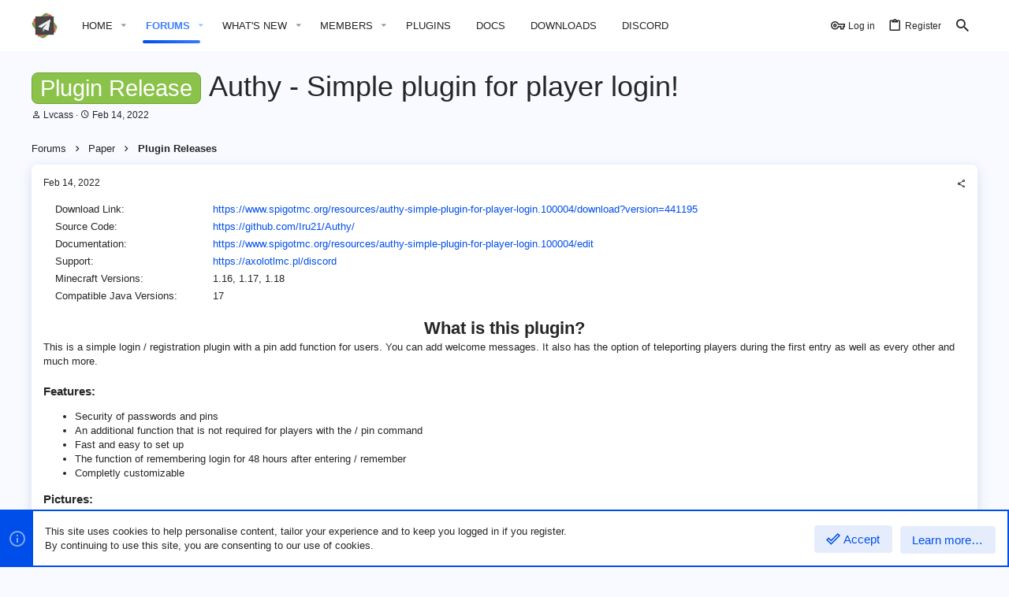

--- FILE ---
content_type: text/html; charset=utf-8
request_url: https://forums.papermc.io/threads/authy-simple-plugin-for-player-login.150/
body_size: 17756
content:
<!DOCTYPE html>









	



	
	




	<meta name="apple-mobile-web-app-title" content="PaperMC">
	
		<link rel="apple-touch-icon" href="/data/assets/logo/papermc-512x.png">
	



















	



















	











	

































	



























	






	




































<html id="XF" lang="en-US" dir="LTR"
	  style="font-size: 62.5%;"
	  data-app="public"
	  data-template="thread_view_type_article"
	  data-container-key="node-8"
	  data-content-key="thread-150"
	  data-logged-in="false"
	  data-cookie-prefix="xf_"
	  data-csrf="1768725882,3180f1ca4ffe4eab14fe855fb7ce2b70"
	  class="has-no-js template-thread_view_type_article  uix_hasBottomTabs uix_page--fixed  uix_hasCrumbs uix_hasPageAction"
	   data-run-jobs="">
	<head>
		<meta charset="utf-8" />
		<meta http-equiv="X-UA-Compatible" content="IE=Edge" />
		<meta name="viewport" content="width=device-width, initial-scale=1, viewport-fit=cover">

		

		<title>Plugin Release - Authy - Simple plugin for player login! | PaperMC</title>
		<link rel="manifest" href="/webmanifest.php">
		
			<meta name="theme-color" content="#1fabf2" />
			<meta name="msapplication-TileColor" content="#1fabf2">
		
		<meta name="apple-mobile-web-app-title" content="PaperMC">
		
			<link rel="apple-touch-icon" href="/data/assets/logo/papermc-512x.png">
		

		
			
		<meta name="description" content="What is this plugin?
This is a simple login / registration plugin with a pin add function for users. You can add welcome messages. It also has the option of..." />
		<meta property="og:description" content="What is this plugin?
This is a simple login / registration plugin with a pin add function for users. You can add welcome messages. It also has the option of teleporting players during the first entry as well as every other and much more.

Features:

Security of passwords and pins
An additional..." />
		<meta property="twitter:description" content="What is this plugin?
This is a simple login / registration plugin with a pin add function for users. You can add welcome messages. It also has the option of teleporting players during the first..." />
	
		
			<meta property="og:url" content="https://forums.papermc.io/threads/authy-simple-plugin-for-player-login.150/" />
		
			<link rel="canonical" href="https://forums.papermc.io/threads/authy-simple-plugin-for-player-login.150/" />
		

		
			
	
	
	<meta property="og:site_name" content="PaperMC" />


		
		
			
	
	
	<meta property="og:type" content="website" />


		
		
			
	
	
	
		<meta property="og:title" content="Plugin Release - Authy - Simple plugin for player login!" />
		<meta property="twitter:title" content="Plugin Release - Authy - Simple plugin for player login!" />
	


		
		
		
		
			
	
	
	
		<meta property="og:image" content="https://forums.papermc.io/data/assets/logo/papermc-250x.png" />
		<meta property="twitter:image" content="https://forums.papermc.io/data/assets/logo/papermc-250x.png" />
		<meta property="twitter:card" content="summary" />
	


		

		
	

	

	
		
	

	<link rel="stylesheet" href="/css.php?css=public%3Anormalize.css%2Cpublic%3Afa.css%2Cpublic%3Acore.less%2Cpublic%3Aapp.less&amp;s=3&amp;l=1&amp;d=1744580501&amp;k=9189949752ded7babced44c09bb8b8384284febe" />

	
		<link rel="preload" href="/styles/io/fonts/icons/material-icons/fonts/materialdesignicons-webfont.woff2?v=5.8.55" as="font" type="font/woff2" crossorigin="anonymous" />
		<link rel="stylesheet" href="/styles/io/fonts/icons/material-icons/css/materialdesignicons.min.css?d=1641054152" />	
	

	
	
	
		
	

	<link rel="stylesheet" href="/css.php?css=public%3Abb_code.less%2Cpublic%3Aio.less%2Cpublic%3Alightbox.less%2Cpublic%3Amessage.less%2Cpublic%3Anotices.less%2Cpublic%3Ashare_controls.less%2Cpublic%3Auix.less%2Cpublic%3Auix_socialMedia.less%2Cpublic%3Aextra.less&amp;s=3&amp;l=1&amp;d=1744580501&amp;k=ea20a6e61b2b7eca73907dc808733116bce330d8" />

	
	
		<script src="/js/xf/preamble.min.js?_v=54b1649f"></script>
	
	
	<meta name="apple-mobile-web-app-capable" content="yes">


		
			<link rel="icon" type="image/png" href="https://assets.papermc.io/web/favicon-32x32.png" sizes="32x32" />
		
		
			<link rel="apple-touch-icon" href="https://forums.papermc.io/data/assets/logo/papermc-250x.png" />
		
		

		

		

	</head>

	<body data-template="thread_view_type_article">
		<style>
	.p-pageWrapper .p-navSticky {
		top: 0 !important;
	}

	

	
	

	
	
	
		
			
			
				
			
		
	

	

	
		
	

		
		
		.uix_mainTabBar {top: 65px !important;}
		.uix_stickyBodyElement:not(.offCanvasMenu) {
			top: 85px !important;
			min-height: calc(100vh - 85px) !important;
		}
		.uix_sidebarInner .uix_sidebar--scroller {margin-top: 85px;}
		.uix_sidebarInner {margin-top: -85px;}
		.p-body-sideNavInner .uix_sidebar--scroller {margin-top: 85px;}
		.p-body-sideNavInner {margin-top: -85px;}
		.uix_stickyCategoryStrips {top: 85px !important;}
		#XF .u-anchorTarget {
			height: 85px;
			margin-top: -85px;
		}
	
		

		
			@media (max-width: $uix_sidebarBreakpoint) {
		
				.p-sectionLinks {display: none;}

				

				.uix_mainTabBar {top: 65px !important;}
				.uix_stickyBodyElement:not(.offCanvasMenu) {
					top: 85px !important;
					min-height: calc(100vh - 85px) !important;
				}
				.uix_sidebarInner .uix_sidebar--scroller {margin-top: 85px;}
				.uix_sidebarInner {margin-top: -85px;}
				.p-body-sideNavInner .uix_sidebar--scroller {margin-top: 85px;}
				.p-body-sideNavInner {margin-top: -85px;}
				.uix_stickyCategoryStrips {top: 85px !important;}
				#XF .u-anchorTarget {
					height: 85px;
					margin-top: -85px;
				}

				
		
			}
		
	

	.uix_sidebarNav .uix_sidebar--scroller {max-height: calc(100vh - 85px);}
	
	
</style>


		<div id="jumpToTop"></div>

		

		<div class="uix_pageWrapper--fixed">
			<div class="p-pageWrapper" id="top">

				
					
	
	



					

					

					
						
						
							<header class="p-header" id="header">
								<div class="p-header-inner">
									
						
							<div class="p-header-content">
								
									
										
	
	<div class="p-header-logo p-header-logo--image">
		<a class="uix_logo" href="https://forums.papermc.io">
			
				<img src="https://assets.papermc.io/brand/papermc_logo.512.png" srcset="" alt="PaperMC"
					 width="" height="" />
				
		</a>
		
			<a class="uix_logoSmall" href="https://forums.papermc.io">
				<img src="/styles/io/images/uix-brandmark.png"
					 alt="PaperMC"
					 />
			</a>
		
	</div>


									

									
										<div class="p-nav-opposite">
											
												
		
			
				
				
					<div class="p-navgroup p-discovery">
						
							
	

							
	
		
		
			<div class="uix_searchBar">
				<div class="uix_searchBarInner">
					<form action="/search/search" method="post" class="uix_searchForm" data-xf-init="quick-search">
						<a class="uix_search--close">
							<i class="fa--xf far fa-window-close" aria-hidden="true"></i>
						</a>
						<input type="text" class="input js-uix_syncValue uix_searchInput uix_searchDropdown__trigger" autocomplete="off" data-uixsync="search" name="keywords" placeholder="Search…" aria-label="Search" data-menu-autofocus="true" />
						<a href="/search/"
						   class="uix_search--settings u-ripple"
						   data-xf-key="/"
						   aria-label="Search"
						   aria-expanded="false"
						   aria-haspopup="true"
						   title="Search">
							<i class="fa--xf far fa-cog" aria-hidden="true"></i>
						</a>
						<span class=" uix_searchIcon">
							<i class="fa--xf far fa-search" aria-hidden="true"></i>
						</span>
						<input type="hidden" name="_xfToken" value="1768725882,3180f1ca4ffe4eab14fe855fb7ce2b70" />
					</form>
				</div>

				
					<a class="uix_searchIconTrigger p-navgroup-link p-navgroup-link--iconic p-navgroup-link--search u-ripple"
					   aria-label="Search"
					   aria-expanded="false"
					   aria-haspopup="true"
					   title="Search">
						<i aria-hidden="true"></i>
					</a>
				

				
					<a href="/search/"
					   class="p-navgroup-link p-navgroup-link--iconic p-navgroup-link--search u-ripple js-uix_minimalSearch__target"
					   data-xf-click="menu"
					   aria-label="Search"
					   aria-expanded="false"
					   aria-haspopup="true"
					   title="Search">
						<i aria-hidden="true"></i>
					</a>
				

				<div class="menu menu--structural menu--wide" data-menu="menu" aria-hidden="true">
					<form action="/search/search" method="post"
						  class="menu-content"
						  data-xf-init="quick-search">
						<h3 class="menu-header">Search</h3>
						
						<div class="menu-row">
							
								<div class="inputGroup inputGroup--joined">
									<input type="text" class="input js-uix_syncValue" name="keywords" data-uixsync="search" placeholder="Search…" aria-label="Search" data-menu-autofocus="true" />
									
			<select name="constraints" class="js-quickSearch-constraint input" aria-label="Search within">
				<option value="">Everywhere</option>
<option value="{&quot;search_type&quot;:&quot;post&quot;}">Threads</option>
<option value="{&quot;search_type&quot;:&quot;post&quot;,&quot;c&quot;:{&quot;nodes&quot;:[8],&quot;child_nodes&quot;:1}}">This forum</option>
<option value="{&quot;search_type&quot;:&quot;post&quot;,&quot;c&quot;:{&quot;thread&quot;:150}}">This thread</option>

			</select>
		
								</div>
								
						</div>

						
						<div class="menu-row">
							<label class="iconic"><input type="checkbox"  name="c[title_only]" value="1" /><i aria-hidden="true"></i><span class="iconic-label">Search titles only</span></label>

						</div>
						
						<div class="menu-row">
							<div class="inputGroup">
								<span class="inputGroup-text" id="ctrl_search_menu_by_member">By:</span>
								<input type="text" class="input" name="c[users]" data-xf-init="auto-complete" placeholder="Member" aria-labelledby="ctrl_search_menu_by_member" />
							</div>
						</div>
						<div class="menu-footer">
							<span class="menu-footer-controls">
								<button type="submit" class="button--primary button button--icon button--icon--search"><span class="button-text">Search</span></button>
								<a href="/search/" class="button"><span class="button-text">Advanced search…</span></a>
							</span>
						</div>

						<input type="hidden" name="_xfToken" value="1768725882,3180f1ca4ffe4eab14fe855fb7ce2b70" />
					</form>
				</div>


				<div class="menu menu--structural menu--wide uix_searchDropdown__menu" aria-hidden="true">
					<form action="/search/search" method="post"
						  class="menu-content"
						  data-xf-init="quick-search">
						
						
							<div class="menu-row">

								<div class="inputGroup">
									<input name="keywords"
										   class="js-uix_syncValue"
										   data-uixsync="search"
										   placeholder="Search…"
										   aria-label="Search"
										   type="hidden" />
									
			<select name="constraints" class="js-quickSearch-constraint input" aria-label="Search within">
				<option value="">Everywhere</option>
<option value="{&quot;search_type&quot;:&quot;post&quot;}">Threads</option>
<option value="{&quot;search_type&quot;:&quot;post&quot;,&quot;c&quot;:{&quot;nodes&quot;:[8],&quot;child_nodes&quot;:1}}">This forum</option>
<option value="{&quot;search_type&quot;:&quot;post&quot;,&quot;c&quot;:{&quot;thread&quot;:150}}">This thread</option>

			</select>
		
								</div>
							</div>
							

						
						<div class="menu-row">
							<label class="iconic"><input type="checkbox"  name="c[title_only]" value="1" /><i aria-hidden="true"></i><span class="iconic-label">Search titles only</span></label>

						</div>
						
						<div class="menu-row">
							<div class="inputGroup">
								<span class="inputGroup-text">By:</span>
								<input class="input" name="c[users]" data-xf-init="auto-complete" placeholder="Member" />
							</div>
						</div>
						<div class="menu-footer">
							<span class="menu-footer-controls">
								<button type="submit" class="button--primary button button--icon button--icon--search"><span class="button-text">Search</span></button>
								<a href="/search/" class="button" rel="nofollow"><span class="button-text">Advanced…</span></a>
							</span>
						</div>

						<input type="hidden" name="_xfToken" value="1768725882,3180f1ca4ffe4eab14fe855fb7ce2b70" />
					</form>
				</div>
			</div>
		
	
	

						
					</div>
				
				
	

			
		
	
											
										</div>
									
								
							</div>
						
					
								</div>
							</header>
						
					
					

					
					
					

					
						<div class="p-navSticky p-navSticky--all " data-top-offset-breakpoints="
						[
							{
								&quot;breakpoint&quot;: &quot;0&quot;,
								&quot;offset&quot;: &quot;0&quot;
							}
							
							
						]
					" data-xf-init="sticky-header">
							
						<nav class="p-nav">
							<div class="p-nav-inner">
								
									
									
										
									
									<button type="button" class="button--plain p-nav-menuTrigger  badgeContainer button" data-badge="0" data-xf-click="off-canvas" data-menu=".js-headerOffCanvasMenu" role="button" tabindex="0" aria-label="Menu"><span class="button-text">
										<i aria-hidden="true"></i>
									</span></button>
									
								

								
	
	<div class="p-header-logo p-header-logo--image">
		<a class="uix_logo" href="https://forums.papermc.io">
			
				<img src="https://assets.papermc.io/brand/papermc_logo.512.png" srcset="" alt="PaperMC"
					 width="" height="" />
				
		</a>
		
			<a class="uix_logoSmall" href="https://forums.papermc.io">
				<img src="/styles/io/images/uix-brandmark.png"
					 alt="PaperMC"
					 />
			</a>
		
	</div>



								
									
										<div class="p-nav-scroller hScroller" data-xf-init="h-scroller" data-auto-scroll=".p-navEl.is-selected">
											<div class="hScroller-scroll">
												<ul class="p-nav-list js-offCanvasNavSource">
													
														<li>
															
	<div class="p-navEl u-ripple " data-has-children="true">
		
			
				
	
	<a href="/"
			class="p-navEl-link p-navEl-link--splitMenu "
			
			
			data-nav-id="EWRporta"><span>Home</span></a>

				
					<a data-xf-key="1"
					   data-xf-click="menu"
					   data-menu-pos-ref="< .p-navEl"
					   class="p-navEl-splitTrigger"
					   role="button"
					   tabindex="0"
					   aria-label="Toggle expanded"
					   aria-expanded="false"
					   aria-haspopup="true">
					</a>
				
				
			
				
					<div class="menu menu--structural" data-menu="menu" aria-hidden="true">
						<div class="menu-content">
							
								
	
	
	<a href="/whats-new/"
			class="menu-linkRow u-ripple u-indentDepth0 js-offCanvasCopy "
			
			
			data-nav-id="EWRporta_whatsnaw"><span>What's new</span></a>

	

							
								
	
	
	<a href="/whats-new/latest-activity"
			class="menu-linkRow u-ripple u-indentDepth0 js-offCanvasCopy "
			 rel="nofollow"
			
			data-nav-id="EWRporta_latest"><span>Latest activity</span></a>

	

							
								
	
	
	<a href="/home/authors/"
			class="menu-linkRow u-ripple u-indentDepth0 js-offCanvasCopy "
			
			
			data-nav-id="EWRporta_authors"><span>Authors</span></a>

	

							
						</div>
					</div>
				
			
			
			
		
			
	
</div>

														</li>
													
														<li>
															
	<div class="p-navEl u-ripple is-selected" data-has-children="true">
		
			
				
	
	<a href="/forums/"
			class="p-navEl-link p-navEl-link--splitMenu "
			
			
			data-nav-id="forums"><span>Forums</span></a>

				
					<a data-xf-key="2"
					   data-xf-click="menu"
					   data-menu-pos-ref="< .p-navEl"
					   class="p-navEl-splitTrigger"
					   role="button"
					   tabindex="0"
					   aria-label="Toggle expanded"
					   aria-expanded="false"
					   aria-haspopup="true">
					</a>
				
				
			
				
					<div class="menu menu--structural" data-menu="menu" aria-hidden="true">
						<div class="menu-content">
							
								
	
	
	<a href="/whats-new/posts/"
			class="menu-linkRow u-ripple u-indentDepth0 js-offCanvasCopy "
			
			
			data-nav-id="newPosts"><span>New posts</span></a>

	

							
								
	
	
	<a href="/search/?type=post"
			class="menu-linkRow u-ripple u-indentDepth0 js-offCanvasCopy "
			
			
			data-nav-id="searchForums"><span>Search forums</span></a>

	

							
						</div>
					</div>
				
			
			
			
		
			
	
</div>

														</li>
													
														<li>
															
	<div class="p-navEl u-ripple " data-has-children="true">
		
			
				
	
	<a href="/whats-new/"
			class="p-navEl-link p-navEl-link--splitMenu "
			
			
			data-nav-id="whatsNew"><span>What's new</span></a>

				
					<a data-xf-key="3"
					   data-xf-click="menu"
					   data-menu-pos-ref="< .p-navEl"
					   class="p-navEl-splitTrigger"
					   role="button"
					   tabindex="0"
					   aria-label="Toggle expanded"
					   aria-expanded="false"
					   aria-haspopup="true">
					</a>
				
				
			
				
					<div class="menu menu--structural" data-menu="menu" aria-hidden="true">
						<div class="menu-content">
							
								
	
	
	<a href="/whats-new/posts/"
			class="menu-linkRow u-ripple u-indentDepth0 js-offCanvasCopy "
			 rel="nofollow"
			
			data-nav-id="whatsNewPosts"><span>New posts</span></a>

	

							
								
	
	
	<a href="/whats-new/profile-posts/"
			class="menu-linkRow u-ripple u-indentDepth0 js-offCanvasCopy "
			 rel="nofollow"
			
			data-nav-id="whatsNewProfilePosts"><span>New profile posts</span></a>

	

							
								
	
	
	<a href="/whats-new/latest-activity"
			class="menu-linkRow u-ripple u-indentDepth0 js-offCanvasCopy "
			 rel="nofollow"
			
			data-nav-id="latestActivity"><span>Latest activity</span></a>

	

							
						</div>
					</div>
				
			
			
			
		
			
	
</div>

														</li>
													
														<li>
															
	<div class="p-navEl u-ripple " data-has-children="true">
		
			
				
	
	<a href="/members/"
			class="p-navEl-link p-navEl-link--splitMenu "
			
			
			data-nav-id="members"><span>Members</span></a>

				
					<a data-xf-key="4"
					   data-xf-click="menu"
					   data-menu-pos-ref="< .p-navEl"
					   class="p-navEl-splitTrigger"
					   role="button"
					   tabindex="0"
					   aria-label="Toggle expanded"
					   aria-expanded="false"
					   aria-haspopup="true">
					</a>
				
				
			
				
					<div class="menu menu--structural" data-menu="menu" aria-hidden="true">
						<div class="menu-content">
							
								
	
	
	<a href="/members/list/"
			class="menu-linkRow u-ripple u-indentDepth0 js-offCanvasCopy "
			
			
			data-nav-id="registeredMembers"><span>Registered members</span></a>

	

							
								
	
	
	<a href="/online/"
			class="menu-linkRow u-ripple u-indentDepth0 js-offCanvasCopy "
			
			
			data-nav-id="currentVisitors"><span>Current visitors</span></a>

	

							
								
	
	
	<a href="/whats-new/profile-posts/"
			class="menu-linkRow u-ripple u-indentDepth0 js-offCanvasCopy "
			 rel="nofollow"
			
			data-nav-id="newProfilePosts"><span>New profile posts</span></a>

	

							
								
	
	
	<a href="/search/?type=profile_post"
			class="menu-linkRow u-ripple u-indentDepth0 js-offCanvasCopy "
			
			
			data-nav-id="searchProfilePosts"><span>Search profile posts</span></a>

	

							
						</div>
					</div>
				
			
			
			
		
			
	
</div>

														</li>
													
														<li>
															
	<div class="p-navEl u-ripple " >
		
			
				
	
	<a href="https://hangar.papermc.io/"
			class="p-navEl-link  "
			
			data-xf-key="5"
			data-nav-id="hangar"><span>Plugins</span></a>

				
				
			
			
			
		
			
	
</div>

														</li>
													
														<li>
															
	<div class="p-navEl u-ripple " >
		
			
				
	
	<a href="https://docs.papermc.io/"
			class="p-navEl-link  "
			 rel="nofollow" target="_blank"
			data-xf-key="6"
			data-nav-id="paperDocs"><span>Docs</span></a>

				
				
			
			
			
		
			
	
</div>

														</li>
													
														<li>
															
	<div class="p-navEl u-ripple " >
		
			
				
	
	<a href="https://papermc.io/downloads"
			class="p-navEl-link  "
			 rel="nofollow" target="_blank"
			data-xf-key="7"
			data-nav-id="paperDownloads"><span>Downloads</span></a>

				
				
			
			
			
		
			
	
</div>

														</li>
													
														<li>
															
	<div class="p-navEl u-ripple " >
		
			
				
	
	<a href="https://discord.gg/papermc"
			class="p-navEl-link  "
			 ref="nofollow" target="_blank"
			data-xf-key="8"
			data-nav-id="paperDiscord"><span>Discord</span></a>

				
				
			
			
			
		
			
	
</div>

														</li>
													
												</ul>
											</div>
										</div>
									

									
								

								
	


								
									<div class="p-nav-opposite">
										
											
		
			
				
					<div class="p-navgroup p-account p-navgroup--guest">
						
							
								
	
		
		
	
		
			<a href="/login/" class="p-navgroup-link p-navgroup-link--textual p-navgroup-link--logIn" data-xf-click="menu">
				<i></i>
				<span class="p-navgroup-linkText">Log in</span>
			</a>
			<div class="menu menu--structural menu--medium" data-menu="menu" aria-hidden="true" data-href="/login/"></div>
		
	
	
		
			<a href="/register/" class="p-navgroup-link u-ripple p-navgroup-link--textual p-navgroup-link--register" data-xf-click="overlay" data-follow-redirects="on">
				<i></i>
				<span class="p-navgroup-linkText">Register</span>
			</a>
		
	

	

							
						
					</div>
				
				
					<div class="p-navgroup p-discovery">
						
							
	
		
	

							
	
		
		
			<div class="uix_searchBar">
				<div class="uix_searchBarInner">
					<form action="/search/search" method="post" class="uix_searchForm" data-xf-init="quick-search">
						<a class="uix_search--close">
							<i class="fa--xf far fa-window-close" aria-hidden="true"></i>
						</a>
						<input type="text" class="input js-uix_syncValue uix_searchInput uix_searchDropdown__trigger" autocomplete="off" data-uixsync="search" name="keywords" placeholder="Search…" aria-label="Search" data-menu-autofocus="true" />
						<a href="/search/"
						   class="uix_search--settings u-ripple"
						   data-xf-key="/"
						   aria-label="Search"
						   aria-expanded="false"
						   aria-haspopup="true"
						   title="Search">
							<i class="fa--xf far fa-cog" aria-hidden="true"></i>
						</a>
						<span class=" uix_searchIcon">
							<i class="fa--xf far fa-search" aria-hidden="true"></i>
						</span>
						<input type="hidden" name="_xfToken" value="1768725882,3180f1ca4ffe4eab14fe855fb7ce2b70" />
					</form>
				</div>

				
					<a class="uix_searchIconTrigger p-navgroup-link p-navgroup-link--iconic p-navgroup-link--search u-ripple"
					   aria-label="Search"
					   aria-expanded="false"
					   aria-haspopup="true"
					   title="Search">
						<i aria-hidden="true"></i>
					</a>
				

				
					<a href="/search/"
					   class="p-navgroup-link p-navgroup-link--iconic p-navgroup-link--search u-ripple js-uix_minimalSearch__target"
					   data-xf-click="menu"
					   aria-label="Search"
					   aria-expanded="false"
					   aria-haspopup="true"
					   title="Search">
						<i aria-hidden="true"></i>
					</a>
				

				<div class="menu menu--structural menu--wide" data-menu="menu" aria-hidden="true">
					<form action="/search/search" method="post"
						  class="menu-content"
						  data-xf-init="quick-search">
						<h3 class="menu-header">Search</h3>
						
						<div class="menu-row">
							
								<div class="inputGroup inputGroup--joined">
									<input type="text" class="input js-uix_syncValue" name="keywords" data-uixsync="search" placeholder="Search…" aria-label="Search" data-menu-autofocus="true" />
									
			<select name="constraints" class="js-quickSearch-constraint input" aria-label="Search within">
				<option value="">Everywhere</option>
<option value="{&quot;search_type&quot;:&quot;post&quot;}">Threads</option>
<option value="{&quot;search_type&quot;:&quot;post&quot;,&quot;c&quot;:{&quot;nodes&quot;:[8],&quot;child_nodes&quot;:1}}">This forum</option>
<option value="{&quot;search_type&quot;:&quot;post&quot;,&quot;c&quot;:{&quot;thread&quot;:150}}">This thread</option>

			</select>
		
								</div>
								
						</div>

						
						<div class="menu-row">
							<label class="iconic"><input type="checkbox"  name="c[title_only]" value="1" /><i aria-hidden="true"></i><span class="iconic-label">Search titles only</span></label>

						</div>
						
						<div class="menu-row">
							<div class="inputGroup">
								<span class="inputGroup-text" id="ctrl_search_menu_by_member">By:</span>
								<input type="text" class="input" name="c[users]" data-xf-init="auto-complete" placeholder="Member" aria-labelledby="ctrl_search_menu_by_member" />
							</div>
						</div>
						<div class="menu-footer">
							<span class="menu-footer-controls">
								<button type="submit" class="button--primary button button--icon button--icon--search"><span class="button-text">Search</span></button>
								<a href="/search/" class="button"><span class="button-text">Advanced search…</span></a>
							</span>
						</div>

						<input type="hidden" name="_xfToken" value="1768725882,3180f1ca4ffe4eab14fe855fb7ce2b70" />
					</form>
				</div>


				<div class="menu menu--structural menu--wide uix_searchDropdown__menu" aria-hidden="true">
					<form action="/search/search" method="post"
						  class="menu-content"
						  data-xf-init="quick-search">
						
						
							<div class="menu-row">

								<div class="inputGroup">
									<input name="keywords"
										   class="js-uix_syncValue"
										   data-uixsync="search"
										   placeholder="Search…"
										   aria-label="Search"
										   type="hidden" />
									
			<select name="constraints" class="js-quickSearch-constraint input" aria-label="Search within">
				<option value="">Everywhere</option>
<option value="{&quot;search_type&quot;:&quot;post&quot;}">Threads</option>
<option value="{&quot;search_type&quot;:&quot;post&quot;,&quot;c&quot;:{&quot;nodes&quot;:[8],&quot;child_nodes&quot;:1}}">This forum</option>
<option value="{&quot;search_type&quot;:&quot;post&quot;,&quot;c&quot;:{&quot;thread&quot;:150}}">This thread</option>

			</select>
		
								</div>
							</div>
							

						
						<div class="menu-row">
							<label class="iconic"><input type="checkbox"  name="c[title_only]" value="1" /><i aria-hidden="true"></i><span class="iconic-label">Search titles only</span></label>

						</div>
						
						<div class="menu-row">
							<div class="inputGroup">
								<span class="inputGroup-text">By:</span>
								<input class="input" name="c[users]" data-xf-init="auto-complete" placeholder="Member" />
							</div>
						</div>
						<div class="menu-footer">
							<span class="menu-footer-controls">
								<button type="submit" class="button--primary button button--icon button--icon--search"><span class="button-text">Search</span></button>
								<a href="/search/" class="button" rel="nofollow"><span class="button-text">Advanced…</span></a>
							</span>
						</div>

						<input type="hidden" name="_xfToken" value="1768725882,3180f1ca4ffe4eab14fe855fb7ce2b70" />
					</form>
				</div>
			</div>
		
	
	

						
					</div>
				
				
	

			
		
	
											
	
		
	

	

										
									</div>
								
							</div>
							
						</nav>
					
							
		
			<div class="p-sectionLinks p-sectionLinks--empty"></div>
		
	
						</div>
						

					

					
	

					
	

					
	

					
	

					
				

				
				<div class="offCanvasMenu offCanvasMenu--nav js-headerOffCanvasMenu" data-menu="menu" aria-hidden="true" data-ocm-builder="navigation">
					<div class="offCanvasMenu-backdrop" data-menu-close="true"></div>
					<div class="offCanvasMenu-content">
						
						<div class="sidePanel sidePanel--nav sidePanel--visitor">
	<div class="sidePanel__tabPanels">
		
		<div data-content="navigation" class="is-active sidePanel__tabPanel js-navigationTabPanel">
			
							<div class="offCanvasMenu-header">
								Menu
								<a class="offCanvasMenu-closer" data-menu-close="true" role="button" tabindex="0" aria-label="Close"></a>
							</div>
							
							<div class="js-offCanvasNavTarget"></div>
							
							
						
		</div>
		
		
		
	</div>
</div>

						
						<div class="offCanvasMenu-installBanner js-installPromptContainer" style="display: none;" data-xf-init="install-prompt">
							<div class="offCanvasMenu-installBanner-header">Install the app</div>
							<button type="button" class="js-installPromptButton button"><span class="button-text">Install</span></button>
						</div>
					</div>
				</div>

				
	
		
	
		
			
			<div class="p-body-header">
			
				<div class="pageContent">
					
						
							<div class="uix_headerInner">
								
				<div class="test">
									
										<div class="p-title ">
											
												
													<h1 class="p-title-value"><span class="label label--lightGreen" dir="auto">Plugin Release</span><span class="label-append">&nbsp;</span>Authy - Simple plugin for player login!</h1>
												
											
										</div>
									

									
										<div class="p-description">
	
	<ul class="listInline listInline--bullet">
		<li>
			<i class="fa--xf far fa-user" aria-hidden="true" title="Thread starter"></i>
			<span class="u-srOnly">Thread starter</span>

			<a href="/members/lvcass.446/" class="username  u-concealed" dir="auto" data-user-id="446" data-xf-init="member-tooltip">Lvcass</a>
		</li>
		<li>
			<i class="fa--xf far fa-clock" aria-hidden="true" title="Start date"></i>
			<span class="u-srOnly">Start date</span>

			<a href="/threads/authy-simple-plugin-for-player-login.150/" class="u-concealed"><time  class="u-dt" dir="auto" datetime="2022-02-14T19:26:28+0000" data-time="1644866788" data-date-string="Feb 14, 2022" data-time-string="7:26 PM" title="Feb 14, 2022 at 7:26 PM">Feb 14, 2022</time></a>
		</li>
		
	</ul>
</div>
									
								</div>
			
							</div>
						
						
					
				</div>
			</div>
		
	

	


				<div class="p-body">

					

					<div class="p-body-inner ">
						
						<!--XF:EXTRA_OUTPUT-->

						
	
		
	
		

		
	

	


						
	


						
	


						
	
		
	
	
	
		<div class="breadcrumb ">
			<div class="pageContent">
				
					
						
							<ul class="p-breadcrumbs "
								itemscope itemtype="https://schema.org/BreadcrumbList">
								
									
		

		
		

		
			
			
	<li itemprop="itemListElement" itemscope itemtype="https://schema.org/ListItem">
		<a href="/forums/" itemprop="item">
			
				<span itemprop="name">Forums</span>
			
		</a>
		<meta itemprop="position" content="1" />
	</li>

		
		
			
			
	<li itemprop="itemListElement" itemscope itemtype="https://schema.org/ListItem">
		<a href="/forums/#paper.3" itemprop="item">
			
				<span itemprop="name">Paper</span>
			
		</a>
		<meta itemprop="position" content="2" />
	</li>

		
			
			
	<li itemprop="itemListElement" itemscope itemtype="https://schema.org/ListItem">
		<a href="/forums/paper-plugin-releases/" itemprop="item">
			
				<span itemprop="name">Plugin Releases</span>
			
		</a>
		<meta itemprop="position" content="3" />
	</li>

		
	
								
							</ul>
						
					
				
			</div>
		</div>
	

	

	


						
	


						
	<noscript><div class="blockMessage blockMessage--important blockMessage--iconic u-noJsOnly">JavaScript is disabled. For a better experience, please enable JavaScript in your browser before proceeding.</div></noscript>

						
	<div class="blockMessage blockMessage--important blockMessage--iconic js-browserWarning" style="display: none">You are using an out of date browser. It  may not display this or other websites correctly.<br />You should upgrade or use an <a href="https://www.google.com/chrome/" target="_blank" rel="noopener">alternative browser</a>.</div>



						<div uix_component="MainContainer" class="uix_contentWrapper">

							
	


							
							
	

							
	

							
	

							
	


							<div class="p-body-main  ">
								
								

								
	

								<div uix_component="MainContent" class="p-body-content">
									<!-- ABOVE MAIN CONTENT -->
									
	

									
	

									
	

									
	

									
	

									<div class="p-body-pageContent">
										
	

										
	

										
	

										
	

										
	

										














	
	
	
		
	
	
	


	
	
	
		
	
	
	


	
	
		
	
	
	


	
	










	



	

	
		
	















	

	
	<div class="block block--messages "
		data-xf-init="lightbox select-to-quote"
		data-message-selector=".js-post"
		data-lb-id="thread-150">
		
			
	


			<div class="block-outer"></div>

			
	<div class="block-outer js-threadStatusField"></div>

		

		<div class="block-container">
			<div class="block-body">
				
					


	
	<article class="message message--article js-post js-inlineModContainer
		
		"
		data-author="Lvcass"
		data-content="post-441"
		id="js-post-441">

		<span class="u-anchorTarget" id="post-441"></span>
		<div class="message-inner">
			<div class="message-cell message-cell--main">
				<div class="message-expandWrapper js-expandWatch is-expanded">
					<div class="message-expandContent js-expandContent">
						<div class="message-main js-quickEditTarget">

							

							

	<header class="message-attribution message-attribution--split">
		<ul class="message-attribution-main listInline listInline--bullet">
			
			<li class="u-concealed">
				<a href="/threads/authy-simple-plugin-for-player-login.150/post-441" rel="nofollow">
					<time  class="u-dt" dir="auto" datetime="2022-02-14T19:26:28+0000" data-time="1644866788" data-date-string="Feb 14, 2022" data-time-string="7:26 PM" title="Feb 14, 2022 at 7:26 PM" itemprop="datePublished">Feb 14, 2022</time>
				</a>
			</li>
			
			
		</ul>

		<ul class="message-attribution-opposite message-attribution-opposite--list ">
			
			<li>
				<a href="/threads/authy-simple-plugin-for-player-login.150/post-441"
					class="message-attribution-gadget"
					data-xf-init="share-tooltip"
					data-href="/posts/441/share"
					aria-label="Share"
					rel="nofollow">
					<i class="fa--xf far fa-share-alt" aria-hidden="true"></i>
				</a>
			</li>
			
			
		</ul>
	</header>


							
	
	
	


							<div class="message-content js-messageContent">
								

	<div class="message-userContent lbContainer js-lbContainer "
		 data-lb-id="post-441"
		 data-lb-caption-desc="Lvcass &middot; Feb 14, 2022 at 7:26 PM">

		
			

	
		<div class="message-fields message-fields--before">
		
			

	
		
			

			
				<dl class="pairs pairs--columns pairs--fixedSmall pairs--customField" data-field="downloadlink">
					<dt>Download Link</dt>
					<dd>
	
		
			<a href="https://www.spigotmc.org/resources/authy-simple-plugin-for-player-login.100004/download?version=441195" class="link link--external" rel="nofollow" target="_blank">https://www.spigotmc.org/resources/authy-simple-plugin-for-player-login.100004/download?version=441195</a>
		
	
</dd>
				</dl>
			
		
	
		
			

			
				<dl class="pairs pairs--columns pairs--fixedSmall pairs--customField" data-field="sourcecode">
					<dt>Source Code</dt>
					<dd>
	
		
			<a href="https://github.com/Iru21/Authy/" class="link link--external" rel="nofollow" target="_blank">https://github.com/Iru21/Authy/</a>
		
	
</dd>
				</dl>
			
		
	
		
			

			
				<dl class="pairs pairs--columns pairs--fixedSmall pairs--customField" data-field="docslink">
					<dt>Documentation</dt>
					<dd>
	
		
			<a href="https://www.spigotmc.org/resources/authy-simple-plugin-for-player-login.100004/edit" class="link link--external" rel="nofollow" target="_blank">https://www.spigotmc.org/resources/authy-simple-plugin-for-player-login.100004/edit</a>
		
	
</dd>
				</dl>
			
		
	
		
			

			
				<dl class="pairs pairs--columns pairs--fixedSmall pairs--customField" data-field="pluginsupport">
					<dt>Support</dt>
					<dd>
	
		
			<a href="https://axolotlmc.pl/discord" class="link link--external" rel="nofollow" target="_blank">https://axolotlmc.pl/discord</a>
		
	
</dd>
				</dl>
			
		
	
		
			

			
				<dl class="pairs pairs--columns pairs--fixedSmall pairs--customField" data-field="pluginversions">
					<dt>Minecraft Versions</dt>
					<dd>
	
		
			1.16, 1.17, 1.18
		
	
</dd>
				</dl>
			
		
	
		
			

			
				<dl class="pairs pairs--columns pairs--fixedSmall pairs--customField" data-field="compatiblejava">
					<dt>Compatible Java Versions</dt>
					<dd>
	
		
			17
		
	
</dd>
				</dl>
			
		
	

		
		</div>
	

		

		<article class="message-body js-selectToQuote">
			
				
			
			
				<div class="bbWrapper"><div style="text-align: center"><b><span style="font-size: 22px">What is this plugin?</span></b>&#8203;</div>This is a simple login / registration plugin with a pin add function for users. You can add welcome messages. It also has the option of teleporting players during the first entry as well as every other and much more.<br />
<br />
<b><span style="font-size: 15px">Features:</span></b><br />
<ul>
<li data-xf-list-type="ul">Security of passwords and pins</li>
<li data-xf-list-type="ul">An additional function that is not required for players with the / pin command</li>
<li data-xf-list-type="ul">Fast and easy to set up</li>
<li data-xf-list-type="ul">The function of remembering login for 48 hours after entering / remember</li>
<li data-xf-list-type="ul">Completly customizable</li>
</ul><b><b><span style="font-size: 15px">Pictures:</span><br />


<div class="bbCodeSpoiler">
	<button type="button" class="bbCodeSpoiler-button button--longText button" data-xf-click="toggle" data-xf-init="tooltip" title="Click to reveal or hide spoiler"><span class="button-text">

		<span>Spoiler: <span class="bbCodeSpoiler-button-title">Pictures</span></span>
	</span></button>
	<div class="bbCodeSpoiler-content">
		<div class="bbCodeBlock bbCodeBlock--spoiler">
			<div class="bbCodeBlock-content">
	

	
	
		
		

		
			<script class="js-extraPhrases" type="application/json">
			{
				"lightbox_close": "Close",
				"lightbox_next": "Next",
				"lightbox_previous": "Previous",
				"lightbox_error": "The requested content cannot be loaded. Please try again later.",
				"lightbox_start_slideshow": "Start slideshow",
				"lightbox_stop_slideshow": "Stop slideshow",
				"lightbox_full_screen": "Full screen",
				"lightbox_thumbnails": "Thumbnails",
				"lightbox_download": "Download",
				"lightbox_share": "Share",
				"lightbox_zoom": "Zoom",
				"lightbox_new_window": "New window",
				"lightbox_toggle_sidebar": "Toggle sidebar"
			}
			</script>
		
		
	


	<div class="bbImageWrapper  js-lbImage" title="unknown.png"
		data-src="https://cdn.discordapp.com/attachments/857309682893193226/942857094942572584/unknown.png" data-lb-sidebar-href="" data-lb-caption-extra-html="" data-single-image="1">
		<img src="https://cdn.discordapp.com/attachments/857309682893193226/942857094942572584/unknown.png"
			data-url="https://cdn.discordapp.com/attachments/857309682893193226/942857094942572584/unknown.png"
			class="bbImage"
			data-zoom-target="1"
			style=""
			alt="unknown.png"
			title=""
			width="" height="" loading="lazy" />
	</div>


<br />
<b>
	

	
	
		
		

		
		
	


	<div class="bbImageWrapper  js-lbImage" title="unknown.png"
		data-src="https://cdn.discordapp.com/attachments/857309682893193226/942856924578324572/unknown.png" data-lb-sidebar-href="" data-lb-caption-extra-html="" data-single-image="1">
		<img src="https://cdn.discordapp.com/attachments/857309682893193226/942856924578324572/unknown.png"
			data-url="https://cdn.discordapp.com/attachments/857309682893193226/942856924578324572/unknown.png"
			class="bbImage"
			data-zoom-target="1"
			style=""
			alt="unknown.png"
			title=""
			width="" height="" loading="lazy" />
	</div>


</b><br />

	

	
	
		
		

		
		
	


	<div class="bbImageWrapper  js-lbImage" title="unknown.png"
		data-src="https://cdn.discordapp.com/attachments/857309682893193226/942857307895791687/unknown.png" data-lb-sidebar-href="" data-lb-caption-extra-html="" data-single-image="1">
		<img src="https://cdn.discordapp.com/attachments/857309682893193226/942857307895791687/unknown.png"
			data-url="https://cdn.discordapp.com/attachments/857309682893193226/942857307895791687/unknown.png"
			class="bbImage"
			data-zoom-target="1"
			style=""
			alt="unknown.png"
			title=""
			width="" height="" loading="lazy" />
	</div>


</div>
		</div>
	</div>
</div></b></b>

<div class="bbCodeSpoiler">
	<button type="button" class="bbCodeSpoiler-button button--longText button" data-xf-click="toggle" data-xf-init="tooltip" title="Click to reveal or hide spoiler"><span class="button-text">

		<span>Spoiler: <span class="bbCodeSpoiler-button-title">Pictures</span></span>
	</span></button>
	<div class="bbCodeSpoiler-content">
		<div class="bbCodeBlock bbCodeBlock--spoiler">
			<div class="bbCodeBlock-content"><i>When a player logged in / registered but did not have a pin set:<br />

	

	
	
		
		

		
		
	


	<div class="bbImageWrapper  js-lbImage" title="unknown.png"
		data-src="https://cdn.discordapp.com/attachments/857309682893193226/942857024335642674/unknown.png" data-lb-sidebar-href="" data-lb-caption-extra-html="" data-single-image="1">
		<img src="https://cdn.discordapp.com/attachments/857309682893193226/942857024335642674/unknown.png"
			data-url="https://cdn.discordapp.com/attachments/857309682893193226/942857024335642674/unknown.png"
			class="bbImage"
			data-zoom-target="1"
			style=""
			alt="unknown.png"
			title=""
			width="" height="" loading="lazy" />
	</div>


<br />
When player has set the pin:</i><br />
<b><b>
	

	
	
		
		

		
		
	


	<div class="bbImageWrapper  js-lbImage" title="unknown.png"
		data-src="https://cdn.discordapp.com/attachments/857309682893193226/942857431476744284/unknown.png" data-lb-sidebar-href="" data-lb-caption-extra-html="" data-single-image="1">
		<img src="https://cdn.discordapp.com/attachments/857309682893193226/942857431476744284/unknown.png"
			data-url="https://cdn.discordapp.com/attachments/857309682893193226/942857431476744284/unknown.png"
			class="bbImage"
			data-zoom-target="1"
			style=""
			alt="unknown.png"
			title=""
			width="" height="" loading="lazy" />
	</div>


</b></b><br />
<i>When player has not set the pin:<br />

	

	
	
		
		

		
		
	


	<div class="bbImageWrapper  js-lbImage" title="Screenshot_75.png"
		data-src="https://cdn.discordapp.com/attachments/857309682893193226/942858065299001384/Screenshot_75.png" data-lb-sidebar-href="" data-lb-caption-extra-html="" data-single-image="1">
		<img src="https://cdn.discordapp.com/attachments/857309682893193226/942858065299001384/Screenshot_75.png"
			data-url="https://cdn.discordapp.com/attachments/857309682893193226/942858065299001384/Screenshot_75.png"
			class="bbImage"
			data-zoom-target="1"
			style=""
			alt="Screenshot_75.png"
			title=""
			width="" height="" loading="lazy" />
	</div>


<br />
<br />
</i></div>
		</div>
	</div>
</div><br />
<b>Commands:<br />


<div class="bbCodeSpoiler">
	<button type="button" class="bbCodeSpoiler-button button--longText button" data-xf-click="toggle" data-xf-init="tooltip" title="Click to reveal or hide spoiler"><span class="button-text">

		<span>Spoiler: <span class="bbCodeSpoiler-button-title">Commands</span></span>
	</span></button>
	<div class="bbCodeSpoiler-content">
		<div class="bbCodeBlock bbCodeBlock--spoiler">
			<div class="bbCodeBlock-content">/login [password] [pin (not required)] - login command<br />
/register [password] [password] - register command<br />
/remember - save login for 48h<br />
/pin set [pin] - sets the pin<br />
/pin  toggle - toggle the pin<br />
/pin - help command for pin's<br />
/authy reload - reload configs and translations<br />
/authy - info about the plugin</div>
		</div>
	</div>
</div><br />
<br />
Permissions:</b><br />
authy.login - permission for command /login<br />
authy.register - permission for command /register<br />
authy.remember - permission for command /remeber<br />
authy.pin - permissions for commands /pin<br />
authy.reload - permission for command /authy reload<br />
<b>Preview config:<br />


<div class="bbCodeSpoiler">
	<button type="button" class="bbCodeSpoiler-button button--longText button" data-xf-click="toggle" data-xf-init="tooltip" title="Click to reveal or hide spoiler"><span class="button-text">

		<span>Spoiler: <span class="bbCodeSpoiler-button-title">Config.yml</span></span>
	</span></button>
	<div class="bbCodeSpoiler-content">
		<div class="bbCodeBlock bbCodeBlock--spoiler">
			<div class="bbCodeBlock-content">
	
	


<div class="bbCodeBlock bbCodeBlock--screenLimited bbCodeBlock--code">
	<div class="bbCodeBlock-title">
		YAML:
	</div>
	<div class="bbCodeBlock-content" dir="ltr">
		<pre class="bbCodeCode" dir="ltr" data-xf-init="code-block" data-lang="yaml"><code>WelcomeMessage:
  - &quot;&amp;7Welcome to &amp;6server name&amp;7!&quot;
SendWelcomeMessage: false

onFirstJoin:
  teleport: false
  x: 0
  y: 0
  z: 0

onJoin:
  teleport: false
  x: 0
  y: 0
  z: 0

lang: en_US</code></pre>
	</div>
</div></div>
		</div>
	</div>
</div><b>Preview lang file (en_US):<br />


<div class="bbCodeSpoiler">
	<button type="button" class="bbCodeSpoiler-button button--longText button" data-xf-click="toggle" data-xf-init="tooltip" title="Click to reveal or hide spoiler"><span class="button-text">

		<span>Spoiler: <span class="bbCodeSpoiler-button-title">Config.yml</span></span>
	</span></button>
	<div class="bbCodeSpoiler-content">
		<div class="bbCodeBlock bbCodeBlock--spoiler">
			<div class="bbCodeBlock-content">
	
	


<div class="bbCodeBlock bbCodeBlock--screenLimited bbCodeBlock--code">
	<div class="bbCodeBlock-title">
		YAML:
	</div>
	<div class="bbCodeBlock-content" dir="ltr">
		<pre class="bbCodeCode" dir="ltr" data-xf-init="code-block" data-lang="yaml"><code># key template:
# [where]_[section]_[key]

enabled: &quot;&amp;aEnabled&quot;
disabled: &quot;&amp;cDisabled&quot;

# can be in minecraft (&amp;x) or hex (#abc123) format
prefix_warning_value: &quot;&amp;l(!)&quot;
prefix_warning_color: &quot;#FFDA4A&quot;

prefix_error_value: &quot;&amp;l(❌)&quot;
prefix_error_color: &quot;#BE4143&quot;

prefix_login_value: &quot;&amp;l(✔)&quot;
prefix_login_color: &quot;&amp;a&quot;

prefix_remember_value: &quot;&amp;l()&quot;
prefix_remember_color: &quot;#AFFFB1&quot;

prefix_pin_value: &quot;&amp;l(〰)&quot;
prefix_pin_color: &quot;#ACEFFF&quot;

prefix_unregister_value: &quot;&amp;l(✔)&quot;
prefix_unregister_color: &quot;#FFCF8A&quot;

prefix_register_value: &quot;&amp;l(✔)&quot;
prefix_register_color: &quot;#CDFF00&quot;

already_authed: &quot;&amp;7You're already authenticated!&quot;
no_pin_warning: &quot;&amp;cYou don't have a pin set! &amp;7For security set it using the &amp;8/&amp;fpin &amp;7command!&quot;

login_success: &quot;&amp;7Successfully logged in!&quot;
autologin_success: &quot;&amp;7Logged in automatically!&quot;
register_success: &quot;&amp;7Successfully registered!&quot;
unregister_success: &quot;&amp;7Successfully unregistered!&quot;
timedout_error: &quot;&amp;7Time for authorization has expired!&quot;

loginprocess_reminder_login: &quot;&amp;7Login using &amp;8/&amp;flogin &amp;8[&amp;fpassword&amp;8] %s&quot;
loginprocess_reminderlogin_haspin: &quot;&amp;8[&amp;fpin&amp;8]&quot;
loginprocess_reminder_register: &quot;&amp;7Register using &amp;8/&amp;fregister &amp;8[&amp;fpassword&amp;8] [&amp;frepeat password&amp;8]&quot;

command_register_usage: &quot;&amp;7sage: &amp;8/&amp;fregister &amp;8[&amp;fpassword&amp;8] [&amp;frepeat password&amp;8]&quot;
command_register_notidentical: &quot;&amp;7Repeated password doesn't match!&quot;
command_register_breaksrules: &quot;&amp;7Password must contain at least 1 uppercase letter, 1 number and be 6 characters long or more!&quot;
command_register_alreadyregistered: &quot;&amp;7You're already registered!&quot;

command_login_usagepin: &quot;&amp;7Usage: &amp;8/&amp;flogin &amp;8[&amp;fpassword&amp;8] [&amp;fpin code&amp;8]&quot;
command_login_usage: &quot;&amp;7Usage: &amp;8/&amp;flogin &amp;8[&amp;fpassword&amp;8]&quot;
command_login_notregistered: &quot;&amp;7You're not registered! Use the &amp;8/&amp;fregister &amp;7command!&quot;
command_login_wrongpassword: &quot;&amp;7Wrong password!&quot;
command_login_wrongpin: &quot;&amp;7Wrong pin!&quot;
command_login_nopinwarning: &quot;&amp;cYou don't have a pin set! &amp;7For security set it using the &amp;8/&amp;fpin &amp;7command!&quot;

pincommand_info_bar: &quot;&amp;8[%s●&amp;8] &amp;8&amp;m----&amp;r &amp;7Pin &amp;8&amp;m----&amp;r &amp;8[%s●&amp;8]&quot;
pincommand_info_status: &quot;&amp;8  - &amp;7Status&amp;8: %s&quot;
pincommand_info_split: &quot;    &amp;8&amp;m----&quot;
pincommand_info_togglehelp: &quot;&amp;8  - /&amp;fpin &amp;7toggle &amp;8- &amp;7Toggles the pin&quot;
pincommand_info_sethelp: &quot;&amp;8  - /&amp;fpin &amp;7set &amp;8[&amp;7new pin code&amp;8] - &amp;7Sets the pin&quot;

command_pin_setpinbeforetoggle: &quot;&amp;7You need to set a pin first! Use the &amp;8/&amp;fpin &amp;7set &amp;8[&amp;7new pin code&amp;8] &amp;7command!&quot;
command_pin_toggled: &quot;%s &amp;7the pin!&quot;
command_pin_setusage: &quot;&amp;7Usage&amp;8: /&amp;fpin &amp;7set &amp;8[&amp;7new pin code&amp;8]&quot;
command_pin_breaksrules: &quot;&amp;7The pin must consist of 6 digits!&quot;
command_pin_success: &quot;&amp;7Pin has been set! &amp;7Remember to enable it using the &amp;8/&amp;fpin toggle &amp;7command!&quot;

command_remember_success: &quot;&amp;7Session saved for 48h!&quot;

command_unregister_successkick: &quot;&amp;7Enter again and register!&quot;

# do not edit
# only updated when new keys have been added/renamed
version: 1</code></pre>
	</div>
</div></div>
		</div>
	</div>
</div></b></b><br />

	

	
	
		
		

		
		
	


	<div class="bbImageWrapper  js-lbImage" title="68747470733a2f2f63646e2e646973636f72646170702e636f6d2f6174746163686d656e74732f3835353031313531373736363639373030312f3835373635363135333232333333313835312f72656b6c616d612d706f707261776b61322e706e67"
		data-src="/proxy.php?image=https%3A%2F%2Fcamo.githubusercontent.com%2F08ec08fdbf21eff51178092373beee063acf3ef646afef06af2cdb769923809c%2F68747470733a2f2f63646e2e646973636f72646170702e636f6d2f6174746163686d656e74732f3835353031313531373736363639373030312f3835373635363135333232333333313835312f72656b6c616d612d706f707261776b61322e706e67&amp;hash=c8c63471fd44cfaa7c3fa60ee656f061" data-lb-sidebar-href="" data-lb-caption-extra-html="" data-single-image="1">
		<img src="/proxy.php?image=https%3A%2F%2Fcamo.githubusercontent.com%2F08ec08fdbf21eff51178092373beee063acf3ef646afef06af2cdb769923809c%2F68747470733a2f2f63646e2e646973636f72646170702e636f6d2f6174746163686d656e74732f3835353031313531373736363639373030312f3835373635363135333232333333313835312f72656b6c616d612d706f707261776b61322e706e67&amp;hash=c8c63471fd44cfaa7c3fa60ee656f061"
			data-url="https://camo.githubusercontent.com/08ec08fdbf21eff51178092373beee063acf3ef646afef06af2cdb769923809c/68747470733a2f2f63646e2e646973636f72646170702e636f6d2f6174746163686d656e74732f3835353031313531373736363639373030312f3835373635363135333232333333313835312f72656b6c616d612d706f707261776b61322e706e67"
			class="bbImage"
			data-zoom-target="1"
			style=""
			alt="68747470733a2f2f63646e2e646973636f72646170702e636f6d2f6174746163686d656e74732f3835353031313531373736363639373030312f3835373635363135333232333333313835312f72656b6c616d612d706f707261776b61322e706e67"
			title=""
			width="" height="" loading="lazy" />
	</div></div>
			
			<div class="js-selectToQuoteEnd">&nbsp;</div>
			
				
			
		</article>

		
			

	

		

		
	

	</div>


								
	

							</div>

							
								<div class="reactionsBar js-reactionsList ">
									
								</div>
								
	<footer class="message-footer">
		

		

		<div class="js-historyTarget message-historyTarget toggleTarget" data-href="trigger-href"></div>
	</footer>

							

						</div>
					</div>
					<div class="message-expandLink js-expandLink"><a role="button" tabindex="0">Click to expand...</a></div>
				</div>
			</div>
		</div>

		
			
	<aside class="message-articleUserInfo">
				<div class="message-cell">
					
	<div class="contentRow contentRow--alignMiddle">
		<div class="contentRow-figure">
			<a href="/members/lvcass.446/" class="avatar avatar--m" data-user-id="446" data-xf-init="member-tooltip">
			<img src="/data/avatars/m/0/446.jpg?1644867007" srcset="/data/avatars/l/0/446.jpg?1644867007 2x" alt="Lvcass" class="avatar-u446-m" width="96" height="96" loading="lazy" /> 
		</a>
		</div>
		<div class="contentRow-main">

			<div class="message-articleUserFirstLine">
				<div class="message-articleWrittenBy u-srOnly">Written by</div>
				<h3 class="message-articleUserName">
					<a href="/members/lvcass.446/" class="username " dir="auto" data-user-id="446" data-xf-init="member-tooltip">Lvcass</a>
				</h3>

				
					<div class="message-articleUserBlurb">
						
							<div class="" dir="auto" ><span class="userTitle" dir="auto">New member</span></div>
						
					</div>
				
			</div>

			

			

			<div class="message-articleUserStats">
				<ul class="listInline listInline--bullet">
					
					<li><dl class="pairs pairs--inline">
						<dt>Messages</dt>
						<dd>1</dd>
					</dl></li>
					
					<li><dl class="pairs pairs--inline">
						<dt>Reaction score</dt>
						<dd>0</dd>
					</dl></li>
					
					
					
						<li><dl class="pairs pairs--inline">
							<dt>Points</dt>
							<dd>1</dd>
						</dl></li>
					
					
				</ul>
			</div>
		</div>
	</div>

				</div>
			</aside>

		

	</article>

	
		
	

				
			</div>
		</div>

		
	</div>





<div class="block block--messages" data-xf-init="" data-type="post" data-href="/inline-mod/" data-search-target="*">

	<span class="u-anchorTarget" id="posts"></span>

	

	<div class="block-outer"></div>

	

	

	<div class="block-container lbContainer"
		data-xf-init="lightbox select-to-quote"
		data-message-selector=".js-post"
		data-lb-id="thread-150"
		data-lb-universal="0">

		<div class="block-body js-replyNewMessageContainer">
			
				
			
		</div>
	</div>

	
		<div class="block-outer block-outer--after">
			
				

				
				
					<div class="block-outer-opposite">
						
							<a href="/login/" class="button--link button--wrap button" data-xf-click="overlay"><span class="button-text">
								You must log in or register to reply here.
							</span></a>
						
					</div>
				
			
		</div>
	

	
	

</div>











<div class="blockMessage blockMessage--none">
	

	
		

		<div class="shareButtons shareButtons--iconic" data-xf-init="share-buttons" data-page-url="" data-page-title="" data-page-desc="" data-page-image="">
			
				<span class="shareButtons-label">Share:</span>
			

			<div class="shareButtons-buttons">
				
					
						<a class="shareButtons-button shareButtons-button--brand shareButtons-button--facebook" data-href="https://www.facebook.com/sharer.php?u={url}">
							<i aria-hidden="true"></i>
							<span>Facebook</span>
						</a>
					

					
						<a class="shareButtons-button shareButtons-button--brand shareButtons-button--twitter" data-href="https://twitter.com/intent/tweet?url={url}&amp;text={title}">
							<i aria-hidden="true"></i>
							<span>Twitter</span>
						</a>
					

					
						<a class="shareButtons-button shareButtons-button--brand shareButtons-button--reddit" data-href="https://reddit.com/submit?url={url}&amp;title={title}">
							<i aria-hidden="true"></i>
							<span>Reddit</span>
						</a>
					

					
						<a class="shareButtons-button shareButtons-button--brand shareButtons-button--pinterest" data-href="https://pinterest.com/pin/create/bookmarklet/?url={url}&amp;description={title}&amp;media={image}">
							<i aria-hidden="true"></i>
							<span>Pinterest</span>
						</a>
					

					
						<a class="shareButtons-button shareButtons-button--brand shareButtons-button--tumblr" data-href="https://www.tumblr.com/widgets/share/tool?canonicalUrl={url}&amp;title={title}">
							<i aria-hidden="true"></i>
							<span>Tumblr</span>
						</a>
					

					
						<a class="shareButtons-button shareButtons-button--brand shareButtons-button--whatsApp" data-href="https://api.whatsapp.com/send?text={title}&nbsp;{url}">
							<i aria-hidden="true"></i>
							<span>WhatsApp</span>
						</a>
					

					
						<a class="shareButtons-button shareButtons-button--email" data-href="mailto:?subject={title}&amp;body={url}">
							<i aria-hidden="true"></i>
							<span>Email</span>
						</a>
					

					
						<a class="shareButtons-button shareButtons-button--share is-hidden"
							data-xf-init="web-share"
							data-title="" data-text="" data-url=""
							data-hide=".shareButtons-button:not(.shareButtons-button--share)">

							<i aria-hidden="true"></i>
							<span>Share</span>
						</a>
					

					
						<a class="shareButtons-button shareButtons-button--link is-hidden" data-clipboard="{url}">
							<i aria-hidden="true"></i>
							<span>Link</span>
						</a>
					
				
			</div>
		</div>
	

</div>








										
	

									</div>
									<!-- BELOW MAIN CONTENT -->
									
									
	

								</div>

								
	
		
	

	

							</div>
							
	

						</div>
						
	
		
	
		
		
	
		<div class="breadcrumb p-breadcrumb--bottom">
			<div class="pageContent">
				
					
						
							<ul class="p-breadcrumbs p-breadcrumbs--bottom"
								itemscope itemtype="https://schema.org/BreadcrumbList">
								
									
		

		
		

		
			
			
	<li itemprop="itemListElement" itemscope itemtype="https://schema.org/ListItem">
		<a href="/forums/" itemprop="item">
			
				<span itemprop="name">Forums</span>
			
		</a>
		<meta itemprop="position" content="1" />
	</li>

		
		
			
			
	<li itemprop="itemListElement" itemscope itemtype="https://schema.org/ListItem">
		<a href="/forums/#paper.3" itemprop="item">
			
				<span itemprop="name">Paper</span>
			
		</a>
		<meta itemprop="position" content="2" />
	</li>

		
			
			
	<li itemprop="itemListElement" itemscope itemtype="https://schema.org/ListItem">
		<a href="/forums/paper-plugin-releases/" itemprop="item">
			
				<span itemprop="name">Plugin Releases</span>
			
		</a>
		<meta itemprop="position" content="3" />
	</li>

		
	
								
							</ul>
						
					
				
			</div>
		</div>
	

		
	

	

						
	

					</div>
				</div>

				
	
		
	<footer class="p-footer" id="footer">

		

		<div class="p-footer-inner">
			<div class="pageContent">
				<div class="p-footer-row">
					
						<div class="p-footer-row-main">
							<ul class="p-footer-linkList p-footer-choosers">
								
									
										<li><a id="uix_widthToggle--trigger" data-xf-init="tooltip" title="Toggle width" rel="nofollow"><i class="fa--xf far fa-compress-alt" aria-hidden="true"></i></a></li>
									
									
										<li><a href="/misc/style" data-xf-click="overlay" data-xf-init="tooltip" title="Style chooser" rel="nofollow">PaperMC - Light Theme</a></li>
									
									
								
							</ul>
						</div>
					
				</div>
				<div class="p-footer-row-opposite">
					<ul class="p-footer-linkList">
						

						
							<li><a href="/help/terms/">Terms and rules</a></li>
						

						
							<li><a href="/help/privacy-policy/">Privacy policy</a></li>
						

						
							<li><a href="/help/">Help</a></li>
						

						
							<li><a href="https://forums.papermc.io">Home</a></li>
						

						<li><a href="#top" title="Top" data-xf-click="scroll-to"><i class="fa fa-arrow-up" aria-hidden="true"></i></a></li>

						<li><a href="/forums/-/index.rss" target="_blank" class="p-footer-rssLink" title="RSS"><span aria-hidden="true"><i class="fa fa-rss"></i><span class="u-srOnly">RSS</span></span></a></li>
					</ul>
				</div>
			</div>
		</div>

		<div class="p-footer-copyrightRow">
			<div class="pageContent">
				<div class="uix_copyrightBlock">
					
						<div class="p-footer-copyright">
							
								<a href="https://xenforo.com" class="u-concealed" dir="ltr" target="_blank" rel="sponsored noopener">Community platform by XenForo<sup>&reg;</sup> <span class="copyright">&copy; 2010-2021 XenForo Ltd.</span></a>
								<span class="thBranding"><span class="thBranding__pipe"> | </span><a href="https://www.themehouse.com/?utm_source=forums.papermc.io&utm_medium=xf2product&utm_campaign=product_branding" class="u-concealed" target="_BLANK" nofollow="nofollow">Style and add-ons by ThemeHouse</a></span>
								<br/>This website is not an official Minecraft website and is not associated with Mojang Studios or Microsoft. All product and company names are trademarks or registered trademarks of their respective holders. Use of these names does not imply any affiliation or endorsement by them.
							
						</div>
					

					
				</div>
				
	
		
	

	<ul class="uix_socialMedia">
		
			
			
			
				<li><a aria-label="Discord" data-xf-init="tooltip" title="Discord URL" target="_blank" href="https://discord.gg/papermc">
					<i class="fa--xf far fa-discord fab" aria-hidden="true"></i>
					</a></li>
			
			
			
				<li><a aria-label="GitHub" data-xf-init="tooltip" title="GitHub" target="_blank" href="https://github.com/PaperMC">
					<i class="fa--xf far fa-github-alt fab" aria-hidden="true"></i>
					</a></li>
			
			
			
			
			
			
			
			
			
			
				<li><a aria-label="Twitter" data-xf-init="tooltip" title="Twitter" target="_blank" href="https://twitter.com/PaperPowered">
					<i class="fa--xf far fa-twitter fab" aria-hidden="true"></i>
					</a></li>
			
			
		
	</ul>


	

			</div>
		</div>
	</footer>

	


				
				
				
					
	

				
			</div>
		</div>

		<div class="u-bottomFixer js-bottomFixTarget">
			
			
				
	
		
		
		

		<ul class="notices notices--bottom_fixer  js-notices"
			data-xf-init="notices"
			data-type="bottom_fixer"
			data-scroll-interval="6">

			
				
	<li class="notice js-notice notice--primary notice--cookie"
		data-notice-id="-1"
		data-delay-duration="0"
		data-display-duration="0"
		data-auto-dismiss="0"
		data-visibility="">
		
		<div class="uix_noticeInner">
			
			<div class="uix_noticeIcon">
				
					<i class="fa--xf far fa-info-circle" aria-hidden="true"></i>
				
			</div>

			
			<div class="notice-content">
				
				<div class="">
	This site uses cookies to help personalise content, tailor your experience and to keep you logged in if you register.<br />
By continuing to use this site, you are consenting to our use of cookies.
</div>

<div class="u-inputSpacer u-alignCenter uix_cookieButtonRow">
	<a href="/account/dismiss-notice" class="js-noticeDismiss button--notice button button--icon button--icon--confirm"><span class="button-text">Accept</span></a>
	<a href="/help/cookies" class="button--notice button"><span class="button-text">Learn more…</span></a>
</div>
			</div>
		</div>
	</li>

			
		</ul>
	

			
		</div>

		<script>
	if (typeof (window.themehouse) !== 'object') {
		window.themehouse = {};
	}
	if (typeof (window.themehouse.settings) !== 'object') {
		window.themehouse.settings = {};
	}
	window.themehouse.settings = {
		common: {
			'20210125': {
				init: false,
			},
		},
		data: {
			version: '2.2.8.1.0',
			jsVersion: 'No JS Files',
			templateVersion: '2.1.8.0_Release',
			betaMode: 0,
			theme: '',
			url: 'https://forums.papermc.io/',
			user: '0',
		},
		inputSync: {},
		minimalSearch: {
			breakpoint: "10000px",
			dropdownBreakpoint: "10000",
		},
		sidebar: {
            enabled: '',
			link: '/uix/toggle-sidebar.json?t=1768725882%2C3180f1ca4ffe4eab14fe855fb7ce2b70',
            state: '',
		},
        sidebarNav: {
            enabled: '',
			link: '/uix/toggle-sidebar-navigation.json?t=1768725882%2C3180f1ca4ffe4eab14fe855fb7ce2b70',
            state: '',
		},
		fab: {
			enabled: 1,
		},
		checkRadius: {
			enabled: 0,
			selectors: '.p-footer-inner, .uix_extendedFooter, .p-nav, .p-sectionLinks, .p-staffBar, .p-header, #wpadminbar',
		},
		nodes: {
			enabled: 1,
		},
        nodesCollapse: {
            enabled: '1',
			link: '/uix/toggle-category.json?t=1768725882%2C3180f1ca4ffe4eab14fe855fb7ce2b70',
			state: '',
        },
		widthToggle: {
			enabled: '1',
			link: '/uix/toggle-width.json?t=1768725882%2C3180f1ca4ffe4eab14fe855fb7ce2b70',
			state: 'fixed',
		},
	}

	window.document.addEventListener('DOMContentLoaded', function() {
		
			try {
			   window.themehouse.common['20210125'].init();
			   window.themehouse.common['20180112'] = window.themehouse.common['20210125']; // custom projects fallback
			} catch(e) {
			   console.log('Error caught', e);
			}
		


		var jsVersionPrefix = 'No JS Files';
		if (typeof(window.themehouse.settings.data.jsVersion) === 'string') {
			var jsVersionSplit = window.themehouse.settings.data.jsVersion.split('_');
			if (jsVersionSplit.length) {
				jsVersionPrefix = jsVersionSplit[0];
			}
		}
		var templateVersionPrefix = 'No JS Template Version';
		if (typeof(window.themehouse.settings.data.templateVersion) === 'string') {
			var templateVersionSplit = window.themehouse.settings.data.templateVersion.split('_');
			if (templateVersionSplit.length) {
				templateVersionPrefix = templateVersionSplit[0];
			}
		}
		if (jsVersionPrefix !== templateVersionPrefix) {
			var splitFileVersion = jsVersionPrefix.split('.');
			var splitTemplateVersion = templateVersionPrefix.split('.');
			console.log('version mismatch', jsVersionPrefix, templateVersionPrefix);
		}

	});
</script>

		
	<script src="https://ajax.aspnetcdn.com/ajax/jquery/jquery-3.5.1.min.js"></script><script>window.jQuery || document.write('<script src="/js/vendor/jquery/jquery-3.5.1.min.js?_v=54b1649f"><\/script>')</script>
	<script src="/js/vendor/vendor-compiled.js?_v=54b1649f"></script>
	<script src="/js/xf/core-compiled.js?_v=54b1649f"></script>
	<script src="/js/xf/lightbox-compiled.js?_v=54b1649f"></script>
<script src="/js/xf/code_block-compiled.js?_v=54b1649f"></script>
<script src="/js/xf/notice.min.js?_v=54b1649f"></script>
<script src="/js/themehouse/io/ripple.min.js?_v=54b1649f"></script>
<script src="/js/themehouse/global/20210125.min.js?_v=54b1649f"></script>
<script src="/js/themehouse/io/index.min.js?_v=54b1649f"></script>
<script src="/js/themehouse/io/vendor/hover-intent/jquery.hoverIntent.min.js?_v=54b1649f"></script>
<script>

	// detect android device. Added to fix the dark pixel bug https://github.com/Audentio/xf2theme-issues/issues/1055

	$(document).ready(function() {
	var ua = navigator.userAgent.toLowerCase();
	var isAndroid = ua.indexOf("android") > -1; //&& ua.indexOf("mobile");

	if(isAndroid) {
	$('html').addClass('device--isAndroid');
	}	
	})

</script>
<script>

		$(document).ready(function() {
		$('.structItem--thread').bind('click', function(e) {
		var target = $(e.target);
		var skip = ['a', 'i', 'input', 'label'];
		if (target.length && skip.indexOf(target[0].tagName.toLowerCase()) === -1) {
		var href = $(this).find('.structItem-title').attr('uix-href');
		if (e.metaKey || e.cmdKey) {
		e.preventDefault();
		window.open(href, '_blank');
		} else {
		window.location = href;
		}
		}
		});
		});
	
</script>
<script>

		$(document).ready(function() {
		var sidebar = $('.p-body-sidebar');
		var backdrop = $('.p-body-sidebar [data-ocm-class="offCanvasMenu-backdrop"]');

		$('.uix_sidebarCanvasTrigger').click(function(e) {
		e.preventDefault();

			sidebar.css('display', 'block');
			window.setTimeout(function() {
				sidebar.addClass('offCanvasMenu offCanvasMenu--blocks is-active is-transitioning');
				$('body').addClass('sideNav--open');
		}, 50);

		window.setTimeout(function() {
		sidebar.removeClass('is-transitioning');
		}, 250);

		$('.uix_sidebarInner').addClass('offCanvasMenu-content');
		backdrop.addClass('offCanvasMenu-backdrop');
		$('body').addClass('is-modalOpen');
		});

		backdrop.click(function() {
			sidebar.addClass('is-transitioning');
			sidebar.removeClass('is-active');

			window.setTimeout(function() {
				sidebar.removeClass('offCanvasMenu offCanvasMenu--blocks is-transitioning');
				$('.uix_sidebarInner').removeClass('offCanvasMenu-content');
				backdrop.removeClass('offCanvasMenu-backdrop');
				$('body').removeClass('is-modalOpen');
				sidebar.css('display', '');
				}, 250);
			})
		});
	
</script>
<script>

	/****** OFF CANVAS ***/
	$(document).ready(function() {
	var panels = {
	navigation: {
	position: 1
	},
	account: {
	position: 2
	},
	inbox: {
	position: 3
	},
	alerts: {
	position: 4
	}
	};


	var tabsContainer = $('.sidePanel__tabs');

	var activeTab = 'navigation';

	var activeTabPosition = panels[activeTab].position;

	var generateDirections = function() {
	$('.sidePanel__tabPanel').each(function() {
	var tabPosition = $(this).attr('data-content');
	var activeTabPosition = panels[activeTab].position;

	if (tabPosition != activeTab) {
	if (panels[tabPosition].position < activeTabPosition) {
														 $(this).addClass('is-left');
														 }

														 if (panels[tabPosition].position > activeTabPosition) {
	$(this).addClass('is-right');
	}
	}
	});
	};

	generateDirections();

	$('.sidePanel__tab').click(function() {
	$(tabsContainer).find('.sidePanel__tab').removeClass('sidePanel__tab--active');
	$(this).addClass('sidePanel__tab--active');

	activeTab = $(this).attr('data-attr');

	$('.sidePanel__tabPanel').removeClass('is-active');

	$('.sidePanel__tabPanel[data-content="' + activeTab + '"]').addClass('is-active');
	$('.sidePanel__tabPanel').removeClass('is-left').removeClass('is-right');
	generateDirections();
	});
	});

	/******** extra info post toggle ***********/

	$(document).ready(function() {
	XF.thThreadsUserExtraTrigger = XF.Click.newHandler({
	eventNameSpace: 'XFthThreadsUserExtraTrigger',

	init: function(e) {},

	click: function(e)
	{
	var parent =  this.$target.parents('.message-user');
	var triggerContainer = this.$target.parent('.thThreads__userExtra--toggle');
	var container = triggerContainer.siblings('.thThreads__message-userExtras');
	var child = container.find('.message-userExtras');
	var eleHeight = child.height();
	if (parent.hasClass('userExtra--expand')) {
	container.css({ height: eleHeight });
	parent.toggleClass('userExtra--expand');
	window.setTimeout(function() {
	container.css({ height: '0' });
	window.setTimeout(function() {
	container.css({ height: '' });
	}, 200);
	}, 17);

	} else {
	container.css({ height: eleHeight });
	window.setTimeout(function() {
	parent.toggleClass('userExtra--expand');
	container.css({ height: '' });
	}, 200);
	}
	}
	});

	XF.Click.register('ththreads-userextra-trigger', 'XF.thThreadsUserExtraTrigger');
	});

	/******** Backstretch images ***********/

	$(document).ready(function() {
	if ( 0 ) {

	$("body").addClass('uix__hasBackstretch');

	$("body").backstretch([
	"/styles/io/images/bg/1.jpg","/styles/io/images/bg/2.jpg","/styles/io/images/bg/3.jpg"
	], {
	duration: 4000,
	fade: 500
	});

	$("body").css("zIndex","");
	}
	});

	// sidenav canvas blur fix

	$(document).ready(function(){
	$('.p-body-sideNavTrigger .button').click(function(){
	$('body').addClass('sideNav--open');
	});
	})

	$(document).ready(function(){
	$("[data-ocm-class='offCanvasMenu-backdrop']").click(function(){
	$('body').removeClass('sideNav--open');
	});
	})

	$(document).on('editor:start', function (m, ed) {
	if (typeof (m) !== 'undefined' && typeof (m.target) !== 'undefined') {
	var ele = $(m.target);
	if (ele.hasClass('js-editor')) {
	var wrapper = ele.closest('.message-editorWrapper');
	if (wrapper.length) {
	window.setTimeout(function() {
	var innerEle = wrapper.find('.fr-element');
	if (innerEle.length) {
	innerEle.focus(function (e) {
	$('html').addClass('uix_editor--focused')
	});
	innerEle.blur(function (e) {
	$('html').removeClass('uix_editor--focused')
	});
	}
	}, 0);
	}
	}
	}
	});

	// off canvas menu closer keyboard shortcut
	$(document).ready(function() {
	$(document.body).onPassive('keyup', function(e) {
	switch (e.key) {
	case 'Escape':
	$('.offCanvasMenu.is-active .offCanvasMenu-backdrop').click();
	return;
	}
	});
	});
	
</script>
<script>

		$(document).ready(function() {
		var uixMegaHovered = false;
		$('.uix-navEl--hasMegaMenu').hoverIntent({
		over: function() {
		if (uixMegaHovered) {
		menu = $(this).attr('data-nav-id');

		$('.p-nav').addClass('uix_showMegaMenu');

		$('.uix_megaMenu__content').removeClass('uix_megaMenu__content--active');

		$('.uix_megaMenu__content--' + menu).addClass('uix_megaMenu__content--active');
		}
		},
		timeout: 200,
		});

		$('.p-nav').mouseenter(function() {
		uixMegaHovered = true;
		});

		$('.p-nav').mouseleave(function() {
		$(this).removeClass('uix_showMegaMenu');
		uixMegaHovered = false;
		});
		});
	
</script>
<script>

			/******** signature collapse toggle ***********/
			$(window).on('load', function() {
			window.setTimeout(function() {
			var maxHeight = 100;

			/*** check if expandable ***/
			var eles = [];

			$('.message-signature').each(function() {
			var height = $(this).height();
			if (height > maxHeight) {
			eles.push($(this));
			}
			});

			for (var i = 0; i < eles.length; i++) {
											eles[i].addClass('message-signature--expandable');
											};

											/**** expand function ***/
											var expand = function(container, canClose) {
											var inner = container.find('.bbWrapper');
											var eleHeight = inner.height();
											var isExpanded = container.hasClass('message-signature--expanded');

											if (isExpanded) {
											if (canClose) {
											container.css({ height: eleHeight });
											container.removeClass('message-signature--expanded');
											window.setTimeout(function() {
											container.css({ height: maxHeight });
											window.setTimeout(function() {
											container.css({ height: '' });
											}, 200);
											}, 17);					
											}

											} else {
											container.css({ height: eleHeight });
											window.setTimeout(function() {
											container.addClass('message-signature--expanded');
											container.css({ height: '' });
											}, 200);
											}
											}

											var hash = window.location.hash
											if (!!hash && hash.indexOf('#') === 0) {
											var replacedHash = hash.replace('#', '');
											var ele = document.getElementById(replacedHash);
											if (ele) {
											ele.scrollIntoView();
											}
											}

											/*** handle hover ***/
											

		/*** handle click ***/
		$('.uix_signatureExpand').click(function() {
		var container =  $(this).parent('.message-signature');
		expand(container, true);
		});
		}, 0);
		});
		
</script>
<script>

		$(document).ready(function() {
		setTimeout(function () { 
		var editor = XF.getEditorInContainer($(document));
		if (!!editor && !!editor.ed) {
		editor.ed.events.on('focus', function() { 
		$('.uix_fabBar').css('display', 'none');
		})
		editor.ed.events.on('blur', function() { 
		$('.uix_fabBar').css('display', '');
		})
		}
		}, 100)		
		})
	
</script>
<script>

		$(document).on('ajax:complete', function(e, xhr, status)
		{
		var data = xhr.responseJSON;
		if (!data)
		{
		return;
		}
		if (data.visitor)
		{
		$('.js-uix_badge--totalUnread').data('badge', data.visitor.total_unread);
		}
		});
	
</script>

	
	

	


<script src="/js/themehouse/io/defer.min.js?_v=54b1649f" defer></script>



	
<script src="/js/themehouse/io/deferNodesCollapse.min.js?_v=54b1649f" defer></script>


	
<script src="/js/themehouse/io/deferWidthToggle.min.js?_v=54b1649f" defer></script>





	



	




	

	

	
		
	



	

	

	

	
	
	
	
	<script>
		jQuery.extend(true, XF.config, {
			// 
			userId: 0,
			enablePush: false,
			pushAppServerKey: '',
			url: {
				fullBase: 'https://forums.papermc.io/',
				basePath: '/',
				css: '/css.php?css=__SENTINEL__&s=3&l=1&d=1744580501',
				keepAlive: '/login/keep-alive'
			},
			cookie: {
				path: '/',
				domain: '',
				prefix: 'xf_',
				secure: true
			},
			cacheKey: '9a13c60be7cc051659b677f63966e8b0',
			csrf: '1768725882,3180f1ca4ffe4eab14fe855fb7ce2b70',
			js: {"\/js\/xf\/lightbox-compiled.js?_v=54b1649f":true,"\/js\/xf\/code_block-compiled.js?_v=54b1649f":true,"\/js\/xf\/notice.min.js?_v=54b1649f":true,"\/js\/themehouse\/io\/ripple.min.js?_v=54b1649f":true,"\/js\/themehouse\/global\/20210125.min.js?_v=54b1649f":true,"\/js\/themehouse\/io\/index.min.js?_v=54b1649f":true,"\/js\/themehouse\/io\/vendor\/hover-intent\/jquery.hoverIntent.min.js?_v=54b1649f":true},
			css: {"public:bb_code.less":true,"public:io.less":true,"public:lightbox.less":true,"public:message.less":true,"public:notices.less":true,"public:share_controls.less":true,"public:uix.less":true,"public:uix_socialMedia.less":true,"public:extra.less":true},
			time: {
				now: 1768725882,
				today: 1768694400,
				todayDow: 0,
				tomorrow: 1768780800,
				yesterday: 1768608000,
				week: 1768176000
			},
			borderSizeFeature: '2px',
			fontAwesomeWeight: 'r',
			enableRtnProtect: true,
			
			enableFormSubmitSticky: true,
			uploadMaxFilesize: 8388608,
			allowedVideoExtensions: ["m4v","mov","mp4","mp4v","mpeg","mpg","ogv","webm"],
			allowedAudioExtensions: ["mp3","opus","ogg","wav"],
			shortcodeToEmoji: true,
			visitorCounts: {
				conversations_unread: '0',
				alerts_unviewed: '0',
				total_unread: '0',
				title_count: true,
				icon_indicator: true
			},
			jsState: {},
			publicMetadataLogoUrl: 'https://forums.papermc.io/data/assets/logo/papermc-250x.png',
			publicPushBadgeUrl: 'https://forums.papermc.io/styles/default/xenforo/bell.png'
		});

		jQuery.extend(XF.phrases, {
			// 
			date_x_at_time_y: "{date} at {time}",
			day_x_at_time_y:  "{day} at {time}",
			yesterday_at_x:   "Yesterday at {time}",
			x_minutes_ago:    "{minutes} minutes ago",
			one_minute_ago:   "1 minute ago",
			a_moment_ago:     "A moment ago",
			today_at_x:       "Today at {time}",
			in_a_moment:      "In a moment",
			in_a_minute:      "In a minute",
			in_x_minutes:     "In {minutes} minutes",
			later_today_at_x: "Later today at {time}",
			tomorrow_at_x:    "Tomorrow at {time}",

			day0: "Sunday",
			day1: "Monday",
			day2: "Tuesday",
			day3: "Wednesday",
			day4: "Thursday",
			day5: "Friday",
			day6: "Saturday",

			dayShort0: "Sun",
			dayShort1: "Mon",
			dayShort2: "Tue",
			dayShort3: "Wed",
			dayShort4: "Thu",
			dayShort5: "Fri",
			dayShort6: "Sat",

			month0: "January",
			month1: "February",
			month2: "March",
			month3: "April",
			month4: "May",
			month5: "June",
			month6: "July",
			month7: "August",
			month8: "September",
			month9: "October",
			month10: "November",
			month11: "December",

			active_user_changed_reload_page: "The active user has changed. Reload the page for the latest version.",
			server_did_not_respond_in_time_try_again: "The server did not respond in time. Please try again.",
			oops_we_ran_into_some_problems: "Oops! We ran into some problems.",
			oops_we_ran_into_some_problems_more_details_console: "Oops! We ran into some problems. Please try again later. More error details may be in the browser console.",
			file_too_large_to_upload: "The file is too large to be uploaded.",
			uploaded_file_is_too_large_for_server_to_process: "The uploaded file is too large for the server to process.",
			files_being_uploaded_are_you_sure: "Files are still being uploaded. Are you sure you want to submit this form?",
			attach: "Attach files",
			rich_text_box: "Rich text box",
			close: "Close",
			link_copied_to_clipboard: "Link copied to clipboard.",
			text_copied_to_clipboard: "Text copied to clipboard.",
			loading: "Loading…",
			you_have_exceeded_maximum_number_of_selectable_items: "You have exceeded the maximum number of selectable items.",

			processing: "Processing",
			'processing...': "Processing…",

			showing_x_of_y_items: "Showing {count} of {total} items",
			showing_all_items: "Showing all items",
			no_items_to_display: "No items to display",

			number_button_up: "Increase",
			number_button_down: "Decrease",

			push_enable_notification_title: "Push notifications enabled successfully at PaperMC",
			push_enable_notification_body: "Thank you for enabling push notifications!"
		,
			"svStandardLib_time.day": "{count} day",
			"svStandardLib_time.days": "{count} days",
			"svStandardLib_time.hour": "{count} hour",
			"svStandardLib_time.hours": "{count} hours",
			"svStandardLib_time.minute": "{count} minutes",
			"svStandardLib_time.minutes": "{count} minutes",
			"svStandardLib_time.month": "{count} month",
			"svStandardLib_time.months": "{count} months",
			"svStandardLib_time.second": "{count} second",
			"svStandardLib_time.seconds": "{count} seconds",
			"svStandardLib_time.week": "time.week",
			"svStandardLib_time.weeks": "{count} weeks",
			"svStandardLib_time.year": "{count} year",
			"svStandardLib_time.years": "{count} years"

		});
	</script>

	<form style="display:none" hidden="hidden">
		<input type="text" name="_xfClientLoadTime" value="" id="_xfClientLoadTime" title="_xfClientLoadTime" tabindex="-1" />
	</form>

	

		
		
			<script type="text/template" id="xfReactTooltipTemplate">
			<div class="tooltip-content-inner">
				<div class="reactTooltip">
					
						<a href="#" class="reaction reaction--1" data-reaction-id="1"><i aria-hidden="true"></i><img src="[data-uri]" class="reaction-sprite js-reaction" alt="Like" title="Like" data-xf-init="tooltip" data-extra-class="tooltip--basic tooltip--noninteractive" /></a>
				
						<a href="#" class="reaction reaction--2" data-reaction-id="2"><i aria-hidden="true"></i><img src="[data-uri]" class="reaction-sprite js-reaction" alt="Love" title="Love" data-xf-init="tooltip" data-extra-class="tooltip--basic tooltip--noninteractive" /></a>
				
						<a href="#" class="reaction reaction--3" data-reaction-id="3"><i aria-hidden="true"></i><img src="[data-uri]" class="reaction-sprite js-reaction" alt="Haha" title="Haha" data-xf-init="tooltip" data-extra-class="tooltip--basic tooltip--noninteractive" /></a>
				
						<a href="#" class="reaction reaction--4" data-reaction-id="4"><i aria-hidden="true"></i><img src="[data-uri]" class="reaction-sprite js-reaction" alt="Wow" title="Wow" data-xf-init="tooltip" data-extra-class="tooltip--basic tooltip--noninteractive" /></a>
				
						<a href="#" class="reaction reaction--5" data-reaction-id="5"><i aria-hidden="true"></i><img src="[data-uri]" class="reaction-sprite js-reaction" alt="Sad" title="Sad" data-xf-init="tooltip" data-extra-class="tooltip--basic tooltip--noninteractive" /></a>
				
						<a href="#" class="reaction reaction--6" data-reaction-id="6"><i aria-hidden="true"></i><img src="[data-uri]" class="reaction-sprite js-reaction" alt="Angry" title="Angry" data-xf-init="tooltip" data-extra-class="tooltip--basic tooltip--noninteractive" /></a>
				
				</div>
				</div>
			</script>
		

		

		
	
	
		
		
			<script type="application/ld+json">
				{
    "@context": "https://schema.org",
    "@type": "Article",
    "@id": "https://forums.papermc.io/threads/authy-simple-plugin-for-player-login.150/",
    "headline": "Authy - Simple plugin for player login!",
    "articleBody": "What is this plugin?\nThis is a simple login / registration plugin with a pin add function for users. You can add welcome messages. It also has the option of teleporting players during the first entry as well as every other and much more...",
    "articleSection": "Plugin Releases",
    "author": {
        "@type": "Person",
        "name": "Lvcass"
    },
    "datePublished": "2022-02-14T19:26:28+00:00",
    "dateModified": "2022-02-14T19:26:28+00:00",
    "image": "https://forums.papermc.io/data/avatars/h/0/446.jpg?1644867007",
    "interactionStatistic": {
        "@type": "InteractionCounter",
        "interactionType": "https://schema.org/ReplyAction",
        "userInteractionCount": 0
    },
    "publisher": {
        "@type": "Organization",
        "name": "PaperMC",
        "logo": {
            "@type": "ImageObject",
            "url": "https://forums.papermc.io/data/assets/logo/papermc-250x.png"
        }
    },
    "mainEntityOfPage": {
        "@type": "WebPage",
        "@id": "https://forums.papermc.io/threads/authy-simple-plugin-for-player-login.150/"
    }
}
			</script>
		
	


	</body>
</html>





